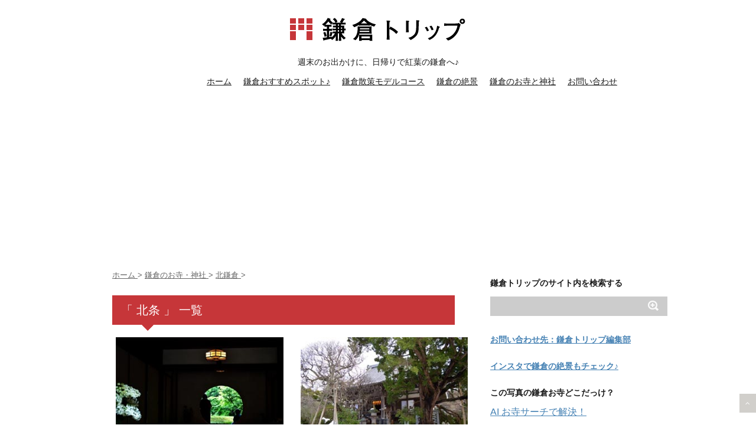

--- FILE ---
content_type: text/html; charset=UTF-8
request_url: https://kamakuratrip.com/tag/%E5%8C%97%E6%9D%A1/
body_size: 39113
content:
<!DOCTYPE html>
<!--[if lt IE 7]> <html class="ie6" lang="ja"> <![endif]-->
<!--[if IE 7]> <html class="i7" lang="ja"> <![endif]-->
<!--[if IE 8]> <html class="ie" lang="ja"> <![endif]-->
<!--[if gt IE 8]><!--> <html lang="ja"> <!--<![endif]-->
<head>
<meta charset="UTF-8" />
<meta name="viewport" content="width=device-width,initial-scale=1.0,user-scalable=no">
<meta name="format-detection" content="telephone=no" />
<!--
<meta name="robots" content="noindex,follow">
-->

<link rel="stylesheet" href="https://kamakuratrip.com/wp/wp-content/themes/stinger5ver20141123/css/normalize.css">
<link rel="stylesheet" href="https://kamakuratrip.com/wp/wp-content/themes/stinger5ver20141123/style.css" type="text/css" media="screen" />
<link rel="alternate" type="application/rss+xml" title="鎌倉トリップ |  日帰りで紅葉の鎌倉へ。 RSS Feed" href="https://kamakuratrip.com/feed/" />
<link rel="pingback" href="https://kamakuratrip.com/wp/xmlrpc.php" />
<!--<link rel="shortcut icon" href="https://kamakuratrip.com/wp/wp-content/themes/stinger5ver20141123/images/logo.ico" />-->
<link rel="shortcut icon" href="/img/kama.ico" />

<link href="//netdna.bootstrapcdn.com/font-awesome/4.0.3/css/font-awesome.css" rel="stylesheet">
<!--[if lt IE 9]>
<script src="http://css3-mediaqueries-js.googlecode.com/svn/trunk/css3-mediaqueries.js"></script>
<script src="https://kamakuratrip.com/wp/wp-content/themes/stinger5ver20141123/js/html5shiv.js"></script>
<![endif]-->

		<!-- All in One SEO 4.0.18 -->
		<title>北条 | 鎌倉トリップ | 日帰りで紅葉の鎌倉へ。</title>
		<link rel="canonical" href="https://kamakuratrip.com/tag/%E5%8C%97%E6%9D%A1/" />
		<meta name="google" content="nositelinkssearchbox" />
		<script type="application/ld+json" class="aioseo-schema">
			{"@context":"https:\/\/schema.org","@graph":[{"@type":"WebSite","@id":"https:\/\/kamakuratrip.com\/#website","url":"https:\/\/kamakuratrip.com\/","name":"\u938c\u5009\u30c8\u30ea\u30c3\u30d7 |  \u65e5\u5e30\u308a\u3067\u7d05\u8449\u306e\u938c\u5009\u3078\u3002","description":"\u9031\u672b\u306e\u304a\u51fa\u304b\u3051\u306b\u3001\u65e5\u5e30\u308a\u3067\u7d05\u8449\u306e\u938c\u5009\u3078\u266a","publisher":{"@id":"https:\/\/kamakuratrip.com\/#organization"}},{"@type":"Organization","@id":"https:\/\/kamakuratrip.com\/#organization","name":"\u938c\u5009\u30c8\u30ea\u30c3\u30d7 |  \u65e5\u5e30\u308a\u3067\u7d05\u8449\u306e\u938c\u5009\u3078\u3002","url":"https:\/\/kamakuratrip.com\/"},{"@type":"BreadcrumbList","@id":"https:\/\/kamakuratrip.com\/tag\/%E5%8C%97%E6%9D%A1\/#breadcrumblist","itemListElement":[{"@type":"ListItem","@id":"https:\/\/kamakuratrip.com\/#listItem","position":"1","item":{"@id":"https:\/\/kamakuratrip.com\/#item","name":"\u30db\u30fc\u30e0","description":"\u938c\u5009\u30c8\u30ea\u30c3\u30d7\u306f\u3001\u300c\u53b3\u9078\u3055\u308c\u305f\u938c\u5009\u306e\u30aa\u30b9\u30b9\u30e1\u89b3\u5149\u60c5\u5831\u300d\u304c\u63b2\u8f09\u3055\u308c\u3066\u3044\u308b\u938c\u5009\u306e\u30ad\u30e5\u30ec\u30fc\u30b7\u30e7\u30f3\u30b5\u30a4\u30c8\u3067\u3059\u266a \u938c\u5009\u306e\u7d76\u666f\u30fb\u304a\u5bfa\u30fb\u795e\u793e\u30fb\u30cf\u30a4\u30ad\u30f3\u30b0\u30fb\u3042\u3058\u3055\u3044\u30fb\u7d05\u8449\u30fb\u3054\u5229\u76ca\u30fb\u5b50\u5b9d\u30fb\u5b89\u7523\u30fb\u5546\u58f2\u7e41\u76db\u30fb\u764c\u5c01\u3058\u306a\u3069\u306e\u60c5\u5831\u304c\u76db\u308a\u3060\u304f\u3055\u3093\u3002\u938c\u5009\u30c8\u30ea\u30c3\u30d7\u306f\u938c\u5009\u89b3\u5149\u306e\u304a\u4f9b\u306b\u30d4\u30c3\u30bf\u30ea\u3067\u3059\u3002\u65e5\u5e38\u3092\u5fd8\u308c\u3066\u9031\u672b\u306f\u305c\u3072\u938c\u5009\u6563\u7b56\u3092\u304a\u697d\u3057\u307f\u304f\u3060\u3055\u3044\u266a","url":"https:\/\/kamakuratrip.com\/"},"nextItem":"https:\/\/kamakuratrip.com\/tag\/%e5%8c%97%e6%9d%a1\/#listItem"},{"@type":"ListItem","@id":"https:\/\/kamakuratrip.com\/tag\/%e5%8c%97%e6%9d%a1\/#listItem","position":"2","item":{"@id":"https:\/\/kamakuratrip.com\/tag\/%e5%8c%97%e6%9d%a1\/#item","name":"\u5317\u6761","url":"https:\/\/kamakuratrip.com\/tag\/%e5%8c%97%e6%9d%a1\/"},"previousItem":"https:\/\/kamakuratrip.com\/#listItem"}]},{"@type":"CollectionPage","@id":"https:\/\/kamakuratrip.com\/tag\/%E5%8C%97%E6%9D%A1\/#collectionpage","url":"https:\/\/kamakuratrip.com\/tag\/%E5%8C%97%E6%9D%A1\/","name":"\u5317\u6761 | \u938c\u5009\u30c8\u30ea\u30c3\u30d7 | \u65e5\u5e30\u308a\u3067\u7d05\u8449\u306e\u938c\u5009\u3078\u3002","inLanguage":"ja","isPartOf":{"@id":"https:\/\/kamakuratrip.com\/#website"},"breadcrumb":{"@id":"https:\/\/kamakuratrip.com\/tag\/%E5%8C%97%E6%9D%A1\/#breadcrumblist"}}]}
		</script>
		<!-- All in One SEO -->

<link rel='dns-prefetch' href='//ajax.googleapis.com' />
<link rel='dns-prefetch' href='//s.w.org' />
		<script type="text/javascript">
			window._wpemojiSettings = {"baseUrl":"https:\/\/s.w.org\/images\/core\/emoji\/13.0.1\/72x72\/","ext":".png","svgUrl":"https:\/\/s.w.org\/images\/core\/emoji\/13.0.1\/svg\/","svgExt":".svg","source":{"concatemoji":"https:\/\/kamakuratrip.com\/wp\/wp-includes\/js\/wp-emoji-release.min.js?ver=5.6.16"}};
			!function(e,a,t){var n,r,o,i=a.createElement("canvas"),p=i.getContext&&i.getContext("2d");function s(e,t){var a=String.fromCharCode;p.clearRect(0,0,i.width,i.height),p.fillText(a.apply(this,e),0,0);e=i.toDataURL();return p.clearRect(0,0,i.width,i.height),p.fillText(a.apply(this,t),0,0),e===i.toDataURL()}function c(e){var t=a.createElement("script");t.src=e,t.defer=t.type="text/javascript",a.getElementsByTagName("head")[0].appendChild(t)}for(o=Array("flag","emoji"),t.supports={everything:!0,everythingExceptFlag:!0},r=0;r<o.length;r++)t.supports[o[r]]=function(e){if(!p||!p.fillText)return!1;switch(p.textBaseline="top",p.font="600 32px Arial",e){case"flag":return s([127987,65039,8205,9895,65039],[127987,65039,8203,9895,65039])?!1:!s([55356,56826,55356,56819],[55356,56826,8203,55356,56819])&&!s([55356,57332,56128,56423,56128,56418,56128,56421,56128,56430,56128,56423,56128,56447],[55356,57332,8203,56128,56423,8203,56128,56418,8203,56128,56421,8203,56128,56430,8203,56128,56423,8203,56128,56447]);case"emoji":return!s([55357,56424,8205,55356,57212],[55357,56424,8203,55356,57212])}return!1}(o[r]),t.supports.everything=t.supports.everything&&t.supports[o[r]],"flag"!==o[r]&&(t.supports.everythingExceptFlag=t.supports.everythingExceptFlag&&t.supports[o[r]]);t.supports.everythingExceptFlag=t.supports.everythingExceptFlag&&!t.supports.flag,t.DOMReady=!1,t.readyCallback=function(){t.DOMReady=!0},t.supports.everything||(n=function(){t.readyCallback()},a.addEventListener?(a.addEventListener("DOMContentLoaded",n,!1),e.addEventListener("load",n,!1)):(e.attachEvent("onload",n),a.attachEvent("onreadystatechange",function(){"complete"===a.readyState&&t.readyCallback()})),(n=t.source||{}).concatemoji?c(n.concatemoji):n.wpemoji&&n.twemoji&&(c(n.twemoji),c(n.wpemoji)))}(window,document,window._wpemojiSettings);
		</script>
		<style type="text/css">
img.wp-smiley,
img.emoji {
	display: inline !important;
	border: none !important;
	box-shadow: none !important;
	height: 1em !important;
	width: 1em !important;
	margin: 0 .07em !important;
	vertical-align: -0.1em !important;
	background: none !important;
	padding: 0 !important;
}
</style>
	<link rel='stylesheet' id='wp-block-library-css'  href='https://kamakuratrip.com/wp/wp-includes/css/dist/block-library/style.min.css?ver=5.6.16' type='text/css' media='all' />
<script type='text/javascript' src='http://ajax.googleapis.com/ajax/libs/jquery/1.11.1/jquery.min.js?ver=5.6.16' id='jquery-js'></script>
<link rel="https://api.w.org/" href="https://kamakuratrip.com/wp-json/" /><link rel="alternate" type="application/json" href="https://kamakuratrip.com/wp-json/wp/v2/tags/64" /><style type="text/css">
/*グループ1
------------------------------------------------------------*/
/*ブログタイトル*/
header .sitename a {
 color: #1a1a1a;
}
/* メニュー */
nav li a {
 color: #1a1a1a;
}
/*キャプション */

header h1 {
 color: #1a1a1a;
}
header .descr {
 color: #1a1a1a;
}
/* アコーディオン */
#s-navi dt.trigger .op {
	color: #1a1a1a;
}
.acordion_tree li a {
	color: #1a1a1a;
}
/* サイド見出し */
aside h4 {
 color: #1a1a1a;
}
/* フッター文字 */
#footer,#footer .copy {
color: #1a1a1a;
}
/*グループ2
------------------------------------------------------------*/
/* 中見出し */
h2 {
 background: #c63639;
 color: #ffffff;
}
h2:after {
 border-top: 10px solid #c63639;
}
h2:before {
 border-top: 10px solid #c63639;
}
/*小見出し*/
.post h3 {
 border-bottom: 0px #c63639 dotted;
}
/* 記事タイトル下の線 */
.blogbox {
 border-top-color: #c63639;
 border-bottom-color: #c63639;
}
/* コメントボタン色 */
#comments input[type="submit"] {
background-color: #c63639;
}
#comments input[type="submit"] {
color: #ffffff;
}
/*グループ3
------------------------------------------------------------*/
/* 記事タイトル下 */
.blogbox {
 background: #f3f3f3;
}
/*h4*/
.post h4{
background-color:#f3f3f3;
}
/* コメント */
#comments {
 background: #f3f3f3;
}
/* カレンダー曜日背景 */
#wp-calendar thead tr th {
 background: #f3f3f3;
}
/*グループ4
------------------------------------------------------------*/
/* RSSボタン */
.rssbox a {
	background-color: #f3f3f3;
}
/*グループ5
------------------------------------------------------------*/
/* 検索フォーム */
#s {
 background: #cccccc;
}
#searchsubmit{
 background: #cccccc;
}

</style>
<style type="text/css" id="custom-background-css">
body.custom-background { background-color: #ffffff; }
</style>
	
<!-- Google Tag Manager -->
<script>(function(w,d,s,l,i){w[l]=w[l]||[];w[l].push({'gtm.start':
new Date().getTime(),event:'gtm.js'});var f=d.getElementsByTagName(s)[0],
j=d.createElement(s),dl=l!='dataLayer'?'&l='+l:'';j.async=true;j.src=
'https://www.googletagmanager.com/gtm.js?id='+i+dl;f.parentNode.insertBefore(j,f);
})(window,document,'script','dataLayer','GTM-5997JN');</script>
<!-- End Google Tag Manager -->
	
</head>
<body class="archive tag tag-64 custom-background">

<!-- Google Tag Manager (noscript) -->
<noscript><iframe src="https://www.googletagmanager.com/ns.html?id=GTM-5997JN"
height="0" width="0" style="display:none;visibility:hidden"></iframe></noscript>
<!-- End Google Tag Manager (noscript) -->
	
<!-- アコーディオン -->
<nav id="s-navi" class="pcnone">
  <dl class="acordion">
    <dt class="trigger">
      <p><span class="op"><i class="fa fa-bars"></i>&nbsp; MENU</span></p>
    </dt>
    <dd class="acordion_tree">
      <ul>
        <div class="menu-%e3%83%90%e3%83%bc-container"><ul id="menu-%e3%83%90%e3%83%bc" class="menu"><li id="menu-item-15" class="menu-item menu-item-type-custom menu-item-object-custom menu-item-home menu-item-15"><a href="https://kamakuratrip.com/">ホーム</a></li>
<li id="menu-item-1437" class="menu-item menu-item-type-taxonomy menu-item-object-category menu-item-1437"><a href="https://kamakuratrip.com/category/recommend/">鎌倉おすすめスポット♪</a></li>
<li id="menu-item-837" class="menu-item menu-item-type-taxonomy menu-item-object-category menu-item-837"><a href="https://kamakuratrip.com/category/trip/">鎌倉散策モデルコース</a></li>
<li id="menu-item-3175" class="menu-item menu-item-type-custom menu-item-object-custom menu-item-3175"><a href="https://kamakuratrip.com/tag/%E7%B5%B6%E6%99%AF/">鎌倉の絶景</a></li>
<li id="menu-item-17" class="menu-item menu-item-type-taxonomy menu-item-object-category menu-item-17"><a href="https://kamakuratrip.com/category/temples_shrines/">鎌倉のお寺と神社</a></li>
<li id="menu-item-432" class="menu-item menu-item-type-post_type menu-item-object-page menu-item-432"><a href="https://kamakuratrip.com/contactus/">お問い合わせ</a></li>
</ul></div>      </ul>
      <div class="clear"></div>
    </dd>
  </dl>
</nav>
<!-- /アコーディオン -->
<div id="wrapper">
<header> 
  <!-- ロゴ又はブログ名 -->
  <p class="sitename"><a href="https://kamakuratrip.com/">
        <img alt="鎌倉トリップ |  日帰りで紅葉の鎌倉へ。" src="https://kamakuratrip.com/wp/wp-content/uploads/2019/10/logo_s1.png" />
        </a></p>
  <!-- キャプション -->
    <p class="descr">
    週末のお出かけに、日帰りで紅葉の鎌倉へ♪  </p>
    
  <!--
カスタムヘッダー画像
-->
  <div id="gazou">
      </div>
  <!-- /gazou --> 
  <!--
メニュー
-->
  <nav class="smanone clearfix">
    <div class="menu-%e3%83%90%e3%83%bc-container"><ul id="menu-%e3%83%90%e3%83%bc-1" class="menu"><li class="menu-item menu-item-type-custom menu-item-object-custom menu-item-home menu-item-15"><a href="https://kamakuratrip.com/">ホーム</a></li>
<li class="menu-item menu-item-type-taxonomy menu-item-object-category menu-item-1437"><a href="https://kamakuratrip.com/category/recommend/">鎌倉おすすめスポット♪</a></li>
<li class="menu-item menu-item-type-taxonomy menu-item-object-category menu-item-837"><a href="https://kamakuratrip.com/category/trip/">鎌倉散策モデルコース</a></li>
<li class="menu-item menu-item-type-custom menu-item-object-custom menu-item-3175"><a href="https://kamakuratrip.com/tag/%E7%B5%B6%E6%99%AF/">鎌倉の絶景</a></li>
<li class="menu-item menu-item-type-taxonomy menu-item-object-category menu-item-17"><a href="https://kamakuratrip.com/category/temples_shrines/">鎌倉のお寺と神社</a></li>
<li class="menu-item menu-item-type-post_type menu-item-object-page menu-item-432"><a href="https://kamakuratrip.com/contactus/">お問い合わせ</a></li>
</ul></div>  </nav>
</header>
<div id="content" class="clearfix">
  <div id="contentInner">
    <main>
      <article>
    <div id="breadcrumb">
      <div itemscope itemtype="http://data-vocabulary.org/Breadcrumb"> <a href="https://kamakuratrip.com" itemprop="url"> <span itemprop="title">ホーム</span> </a> &gt; </div>
                                                <div itemscope itemtype="http://data-vocabulary.org/Breadcrumb"> <a href="https://kamakuratrip.com/category/temples_shrines/" itemprop="url"> <span itemprop="title">鎌倉のお寺・神社</span> </a> &gt; </div>
            <div itemscope itemtype="http://data-vocabulary.org/Breadcrumb"> <a href="https://kamakuratrip.com/category/temples_shrines/kitakamakura/" itemprop="url"> <span itemprop="title">北鎌倉</span> </a> &gt; </div>
          </div>
    <!--/kuzu-->
        <section> 
          <!--ループ開始-->
          <h2>「
                        北条                        」 一覧 </h2>
          <div id="topnews">
    <dl class="clearfix">
    <dt> <a href="https://kamakuratrip.com/meigetsuin/" >
            <img width="300" height="199" src="https://kamakuratrip.com/wp/wp-content/uploads/2014/09/meigetu.jpg" class="attachment-thumb2column size-thumb2column wp-post-image" alt="北鎌倉あじさい寺。明月院" loading="lazy" />            </a> </dt>
    <dd>
      <h3><a href="https://kamakuratrip.com/meigetsuin/">
        明月院。北鎌倉の超定番あじさい寺        </a></h3>
    </dd>
  </dl>
    <dl class="clearfix">
    <dt> <a href="https://kamakuratrip.com/hokaiji/" >
            <img width="300" height="199" src="https://kamakuratrip.com/wp/wp-content/uploads/2014/02/hokaiji.jpg" class="attachment-thumb2column size-thumb2column wp-post-image" alt="宝戒寺（はぎの寺）" loading="lazy" />            </a> </dt>
    <dd>
      <h3><a href="https://kamakuratrip.com/hokaiji/">
        宝戒寺。鎌倉の歴史が刻まれたはぎの寺        </a></h3>
    </dd>
  </dl>
  </div>
        </section>
        <!--/stinger--> 
        <!--ページナビ-->
              </article>
    </main>
  </div>
  <!-- /#contentInner -->
  <aside>

  <!-- RSSボタンです -->
<!--  
<div class="rssbox"> <a href="https://kamakuratrip.com/?feed=rss2"><i class="fa fa-rss-square"></i>&nbsp;購読する</a> </div>
-->
  <!-- RSSボタンここまで -->

  <!-- ADブラパネです -->
  <!-- ADブラパネここまで -->


<h4 class="menu_underh2">鎌倉トリップのサイト内を検索する</h4>
  <div id="search">
  <form method="get" id="searchform" action="https://kamakuratrip.com/">
    <label class="hidden" for="s">
          </label>
    <input type="text" value=""  name="s" id="s" />
    <input type="image" src="https://kamakuratrip.com/wp/wp-content/themes/stinger5ver20141123/images/search.png" alt="検索" id="searchsubmit"  value="Search" />
  </form>
</div>
<!-- /stinger --> 

  <!-- News -->
  <h4 class="menu_underh2"><a href="/contactus/">お問い合わせ先：鎌倉トリップ編集部</a></h4>
  <!-- /News -->

  <!-- News -->
  <h4 class="menu_underh2"><a href="https://www.instagram.com/kamakura.trip/">インスタで鎌倉の絶景もチェック♪</a></h4>
  <!-- /News -->

  <!-- 最近のエントリ
  <h4 class="menu_underh2">鎌倉トリップ人気の記事</h4>
  <div id="kanren">
        <dl class="clearfix">
    <dt> <a href="https://kamakuratrip.com/newyear/">
            <img width="150" height="150" src="https://kamakuratrip.com/wp/wp-content/uploads/2019/12/hachimangu_hatsumoude_02_thumb-150x150.jpg" class="attachment-thumb150 size-thumb150 wp-post-image" alt="鎌倉 初詣" loading="lazy" srcset="https://kamakuratrip.com/wp/wp-content/uploads/2019/12/hachimangu_hatsumoude_02_thumb-150x150.jpg 150w, https://kamakuratrip.com/wp/wp-content/uploads/2019/12/hachimangu_hatsumoude_02_thumb-100x100.jpg 100w" sizes="(max-width: 150px) 100vw, 150px" />            </a> </dt>
    <dd>
      <h5><a href="https://kamakuratrip.com/newyear/" >
        【初詣】お正月に行きたい鎌倉の初詣ベスト5【2026年版】        </a></h5>
      <div class="smanone">
        <p>オススメ度： お正月は鎌倉で初詣（はつもうで）♪ せっかくお正月に鎌倉に足をのば &#8230; </p>
      </div>
    </dd>
  </dl>
    <dl class="clearfix">
    <dt> <a href="https://kamakuratrip.com/newyear_anaba/">
            <img width="150" height="150" src="https://kamakuratrip.com/wp/wp-content/uploads/2018/12/anaba_thumb-150x150.jpg" class="attachment-thumb150 size-thumb150 wp-post-image" alt="穴場 鎌倉 初詣" loading="lazy" srcset="https://kamakuratrip.com/wp/wp-content/uploads/2018/12/anaba_thumb-150x150.jpg 150w, https://kamakuratrip.com/wp/wp-content/uploads/2018/12/anaba_thumb-100x100.jpg 100w" sizes="(max-width: 150px) 100vw, 150px" />            </a> </dt>
    <dd>
      <h5><a href="https://kamakuratrip.com/newyear_anaba/" >
        【初詣穴場】お正月の鎌倉、穴場の初詣ベスト5【2026年版】        </a></h5>
      <div class="smanone">
        <p>オススメ度： 鎌倉の混雑を避けてお正月は穴場で初詣♪ 関東有数の初詣スポットの鎌 &#8230; </p>
      </div>
    </dd>
  </dl>
    <dl class="clearfix">
    <dt> <a href="https://kamakuratrip.com/hachimangu_hatsumoude/">
            <img width="150" height="150" src="https://kamakuratrip.com/wp/wp-content/uploads/2017/01/hachimangu_thumb-150x150.jpg" class="attachment-thumb150 size-thumb150 wp-post-image" alt="鶴岡八幡宮 初詣 舞殿" loading="lazy" srcset="https://kamakuratrip.com/wp/wp-content/uploads/2017/01/hachimangu_thumb-150x150.jpg 150w, https://kamakuratrip.com/wp/wp-content/uploads/2017/01/hachimangu_thumb-100x100.jpg 100w" sizes="(max-width: 150px) 100vw, 150px" />            </a> </dt>
    <dd>
      <h5><a href="https://kamakuratrip.com/hachimangu_hatsumoude/" >
        【初詣】鎌倉の初詣といえば。鶴岡八幡宮        </a></h5>
      <div class="smanone">
        <p>オススメ度： 鎌倉の初詣といえば。鶴岡八幡宮 関東有数の初詣スポット、鶴岡八幡宮 &#8230; </p>
      </div>
    </dd>
  </dl>
    <dl class="clearfix">
    <dt> <a href="https://kamakuratrip.com/autumn_leaves/">
            <img width="150" height="150" src="https://kamakuratrip.com/wp/wp-content/uploads/2020/08/2020_fall-150x150.jpg" class="attachment-thumb150 size-thumb150 wp-post-image" alt="鎌倉の紅葉の名所" loading="lazy" srcset="https://kamakuratrip.com/wp/wp-content/uploads/2020/08/2020_fall-150x150.jpg 150w, https://kamakuratrip.com/wp/wp-content/uploads/2020/08/2020_fall-100x100.jpg 100w" sizes="(max-width: 150px) 100vw, 150px" />            </a> </dt>
    <dd>
      <h5><a href="https://kamakuratrip.com/autumn_leaves/" >
        【紅葉2025年】鎌倉の紅葉の名所ベスト15・見頃やライトアップ情報など        </a></h5>
      <div class="smanone">
        <p>オススメ度： 2025年、もうすぐ紅葉のシーズン。鎌倉の秋といえばなんといっても &#8230; </p>
      </div>
    </dd>
  </dl>
    <dl class="clearfix">
    <dt> <a href="https://kamakuratrip.com/hasedera_autumn/">
            <img width="150" height="150" src="https://kamakuratrip.com/wp/wp-content/uploads/2016/11/hasedera_autumn_thumb-150x150.jpg" class="attachment-thumb150 size-thumb150 wp-post-image" alt="鎌倉 長谷寺ライトアップ" loading="lazy" srcset="https://kamakuratrip.com/wp/wp-content/uploads/2016/11/hasedera_autumn_thumb-150x150.jpg 150w, https://kamakuratrip.com/wp/wp-content/uploads/2016/11/hasedera_autumn_thumb-100x100.jpg 100w" sizes="(max-width: 150px) 100vw, 150px" />            </a> </dt>
    <dd>
      <h5><a href="https://kamakuratrip.com/hasedera_autumn/" >
        長谷寺の紅葉。魅惑の紅葉ライトアップ♪        </a></h5>
      <div class="smanone">
        <p>オススメ度： 絶景、紅葉ライトアップ。長谷寺。 今年も紅葉の季節真っ盛り。鎌倉で &#8230; </p>
      </div>
    </dd>
  </dl>
      </div>
  -->


  <div id="mybox">
    <ul><li><h4 class="menu_underh2">この写真の鎌倉お寺どこだっけ？</h4><div class="textwidget custom-html-widget"><a href="/ai/">AI お寺サーチで解決！</a></div></li></ul><ul><li><h4 class="menu_underh2">どんな鎌倉がお好き？</h4><div class="tagcloud"><a href="https://kamakuratrip.com/tag/%e3%81%82%e3%81%98%e3%81%95%e3%81%84/" class="tag-cloud-link tag-link-179 tag-link-position-1" style="font-size: 17.333333333333pt;" aria-label="あじさい (14個の項目)">あじさい</a>
<a href="https://kamakuratrip.com/tag/%e3%81%94%e5%88%a9%e7%9b%8a/" class="tag-cloud-link tag-link-34 tag-link-position-2" style="font-size: 15.466666666667pt;" aria-label="ご利益 (10個の項目)">ご利益</a>
<a href="https://kamakuratrip.com/tag/%e3%81%a4%e3%81%a4%e3%81%98/" class="tag-cloud-link tag-link-125 tag-link-position-3" style="font-size: 10.933333333333pt;" aria-label="つつじ (4個の項目)">つつじ</a>
<a href="https://kamakuratrip.com/tag/%e3%82%ab%e3%83%95%e3%82%a7/" class="tag-cloud-link tag-link-49 tag-link-position-4" style="font-size: 14.266666666667pt;" aria-label="カフェ (8個の項目)">カフェ</a>
<a href="https://kamakuratrip.com/tag/%e3%82%b0%e3%83%ab%e3%83%a1/" class="tag-cloud-link tag-link-91 tag-link-position-5" style="font-size: 16pt;" aria-label="グルメ (11個の項目)">グルメ</a>
<a href="https://kamakuratrip.com/tag/%e3%82%b5%e3%83%ab%e3%82%b9%e3%83%99%e3%83%aa/" class="tag-cloud-link tag-link-104 tag-link-position-6" style="font-size: 10.933333333333pt;" aria-label="サルスベリ (4個の項目)">サルスベリ</a>
<a href="https://kamakuratrip.com/tag/%e3%82%b7%e3%83%b3%e3%83%9c%e3%83%ab/" class="tag-cloud-link tag-link-38 tag-link-position-7" style="font-size: 8pt;" aria-label="シンボル (2個の項目)">シンボル</a>
<a href="https://kamakuratrip.com/tag/%e3%83%84%e3%83%84%e3%82%b8/" class="tag-cloud-link tag-link-94 tag-link-position-8" style="font-size: 10.933333333333pt;" aria-label="ツツジ (4個の項目)">ツツジ</a>
<a href="https://kamakuratrip.com/tag/%e3%83%8f%e3%82%a4%e3%82%ad%e3%83%b3%e3%82%b0/" class="tag-cloud-link tag-link-43 tag-link-position-9" style="font-size: 22pt;" aria-label="ハイキング (33個の項目)">ハイキング</a>
<a href="https://kamakuratrip.com/tag/%e3%83%91%e3%83%af%e3%83%bc%e3%82%b9%e3%83%9d%e3%83%83%e3%83%88/" class="tag-cloud-link tag-link-44 tag-link-position-10" style="font-size: 12.933333333333pt;" aria-label="パワースポット (6個の項目)">パワースポット</a>
<a href="https://kamakuratrip.com/tag/%e4%b8%83%e7%a6%8f%e7%a5%9e/" class="tag-cloud-link tag-link-36 tag-link-position-11" style="font-size: 8pt;" aria-label="七福神 (2個の項目)">七福神</a>
<a href="https://kamakuratrip.com/tag/%e4%bb%8f%e5%83%8f/" class="tag-cloud-link tag-link-99 tag-link-position-12" style="font-size: 9.6pt;" aria-label="仏像 (3個の項目)">仏像</a>
<a href="https://kamakuratrip.com/tag/%e5%86%86%e8%a6%9a%e5%af%ba/" class="tag-cloud-link tag-link-180 tag-link-position-13" style="font-size: 14.933333333333pt;" aria-label="円覚寺 (9個の項目)">円覚寺</a>
<a href="https://kamakuratrip.com/tag/%e5%86%99%e7%b5%8c/" class="tag-cloud-link tag-link-32 tag-link-position-14" style="font-size: 8pt;" aria-label="写経 (2個の項目)">写経</a>
<a href="https://kamakuratrip.com/tag/%e5%88%87%e9%80%9a%e3%81%97/" class="tag-cloud-link tag-link-75 tag-link-position-15" style="font-size: 14.266666666667pt;" aria-label="切通し (8個の項目)">切通し</a>
<a href="https://kamakuratrip.com/tag/%e5%88%9d%e5%bf%83%e8%80%85%e5%90%91%e3%81%91/" class="tag-cloud-link tag-link-96 tag-link-position-16" style="font-size: 10.933333333333pt;" aria-label="初心者向け (4個の項目)">初心者向け</a>
<a href="https://kamakuratrip.com/tag/%e5%88%9d%e8%a9%a3/" class="tag-cloud-link tag-link-54 tag-link-position-17" style="font-size: 12.933333333333pt;" aria-label="初詣 (6個の項目)">初詣</a>
<a href="https://kamakuratrip.com/tag/%e5%8c%97%e6%9d%a1%e6%99%82%e9%a0%bc/" class="tag-cloud-link tag-link-68 tag-link-position-18" style="font-size: 9.6pt;" aria-label="北条時頼 (3個の項目)">北条時頼</a>
<a href="https://kamakuratrip.com/tag/%e5%8c%97%e9%8e%8c%e5%80%89/" class="tag-cloud-link tag-link-31 tag-link-position-19" style="font-size: 15.466666666667pt;" aria-label="北鎌倉 (10個の項目)">北鎌倉</a>
<a href="https://kamakuratrip.com/tag/%e5%8f%a4%e9%81%93/" class="tag-cloud-link tag-link-115 tag-link-position-20" style="font-size: 10.933333333333pt;" aria-label="古道 (4個の項目)">古道</a>
<a href="https://kamakuratrip.com/tag/%e5%a4%a7%e4%bb%8f/" class="tag-cloud-link tag-link-37 tag-link-position-21" style="font-size: 10.933333333333pt;" aria-label="大仏 (4個の項目)">大仏</a>
<a href="https://kamakuratrip.com/tag/%e5%ad%90%e5%ae%9d/" class="tag-cloud-link tag-link-28 tag-link-position-22" style="font-size: 10.933333333333pt;" aria-label="子宝 (4個の項目)">子宝</a>
<a href="https://kamakuratrip.com/tag/%e5%b9%95%e5%ba%9c/" class="tag-cloud-link tag-link-58 tag-link-position-23" style="font-size: 10.933333333333pt;" aria-label="幕府 (4個の項目)">幕府</a>
<a href="https://kamakuratrip.com/tag/%e5%bb%ba%e9%95%b7%e5%af%ba/" class="tag-cloud-link tag-link-147 tag-link-position-24" style="font-size: 12pt;" aria-label="建長寺 (5個の項目)">建長寺</a>
<a href="https://kamakuratrip.com/tag/%e6%81%8b%e6%84%9b/" class="tag-cloud-link tag-link-48 tag-link-position-25" style="font-size: 10.933333333333pt;" aria-label="恋愛 (4個の項目)">恋愛</a>
<a href="https://kamakuratrip.com/tag/%e6%8a%b9%e8%8c%b6/" class="tag-cloud-link tag-link-161 tag-link-position-26" style="font-size: 10.933333333333pt;" aria-label="抹茶 (4個の項目)">抹茶</a>
<a href="https://kamakuratrip.com/tag/%e6%97%a5%e8%93%ae/" class="tag-cloud-link tag-link-70 tag-link-position-27" style="font-size: 12pt;" aria-label="日蓮 (5個の項目)">日蓮</a>
<a href="https://kamakuratrip.com/tag/%e6%9c%9d%e3%81%94%e3%81%af%e3%82%93/" class="tag-cloud-link tag-link-172 tag-link-position-28" style="font-size: 12pt;" aria-label="朝ごはん (5個の項目)">朝ごはん</a>
<a href="https://kamakuratrip.com/tag/%e6%a1%9c/" class="tag-cloud-link tag-link-177 tag-link-position-29" style="font-size: 18.666666666667pt;" aria-label="桜 (18個の項目)">桜</a>
<a href="https://kamakuratrip.com/tag/%e6%a2%85/" class="tag-cloud-link tag-link-33 tag-link-position-30" style="font-size: 12.933333333333pt;" aria-label="梅 (6個の項目)">梅</a>
<a href="https://kamakuratrip.com/tag/%e6%a5%b5%e6%a5%bd%e5%af%ba/" class="tag-cloud-link tag-link-92 tag-link-position-31" style="font-size: 9.6pt;" aria-label="極楽寺 (3個の項目)">極楽寺</a>
<a href="https://kamakuratrip.com/tag/%e6%ad%a3%e6%9c%88/" class="tag-cloud-link tag-link-55 tag-link-position-32" style="font-size: 9.6pt;" aria-label="正月 (3個の項目)">正月</a>
<a href="https://kamakuratrip.com/tag/%e6%b1%9f%e3%83%8e%e9%9b%bb/" class="tag-cloud-link tag-link-51 tag-link-position-33" style="font-size: 12pt;" aria-label="江ノ電 (5個の項目)">江ノ電</a>
<a href="https://kamakuratrip.com/tag/%e6%ba%90%e6%b0%8f/" class="tag-cloud-link tag-link-61 tag-link-position-34" style="font-size: 8pt;" aria-label="源氏 (2個の項目)">源氏</a>
<a href="https://kamakuratrip.com/tag/%e7%a6%85%e5%af%ba/" class="tag-cloud-link tag-link-29 tag-link-position-35" style="font-size: 10.933333333333pt;" aria-label="禅寺 (4個の項目)">禅寺</a>
<a href="https://kamakuratrip.com/tag/%e7%ab%b9%e6%9e%97/" class="tag-cloud-link tag-link-53 tag-link-position-36" style="font-size: 9.6pt;" aria-label="竹林 (3個の項目)">竹林</a>
<a href="https://kamakuratrip.com/tag/%e7%b5%b6%e6%99%af/" class="tag-cloud-link tag-link-69 tag-link-position-37" style="font-size: 21.466666666667pt;" aria-label="絶景 (30個の項目)">絶景</a>
<a href="https://kamakuratrip.com/tag/%e8%8a%b1/" class="tag-cloud-link tag-link-30 tag-link-position-38" style="font-size: 8pt;" aria-label="花 (2個の項目)">花</a>
<a href="https://kamakuratrip.com/tag/%e8%97%a4/" class="tag-cloud-link tag-link-129 tag-link-position-39" style="font-size: 13.6pt;" aria-label="藤 (7個の項目)">藤</a>
<a href="https://kamakuratrip.com/tag/%e8%b6%b3%e5%88%a9%e5%b0%8a%e6%b0%8f/" class="tag-cloud-link tag-link-57 tag-link-position-40" style="font-size: 10.933333333333pt;" aria-label="足利尊氏 (4個の項目)">足利尊氏</a>
<a href="https://kamakuratrip.com/tag/%e7%b4%85%e8%91%89/" class="tag-cloud-link tag-link-178 tag-link-position-41" style="font-size: 19.2pt;" aria-label="鎌倉の紅葉 (20個の項目)">鎌倉の紅葉</a>
<a href="https://kamakuratrip.com/tag/%e9%8e%8c%e5%80%89%e6%ae%bf%e3%81%ae13%e4%ba%ba/" class="tag-cloud-link tag-link-239 tag-link-position-42" style="font-size: 9.6pt;" aria-label="鎌倉殿の13人 (3個の項目)">鎌倉殿の13人</a>
<a href="https://kamakuratrip.com/tag/%e9%95%b7%e8%b0%b7/" class="tag-cloud-link tag-link-71 tag-link-position-43" style="font-size: 9.6pt;" aria-label="長谷 (3個の項目)">長谷</a>
<a href="https://kamakuratrip.com/tag/%e9%95%b7%e8%b0%b7%e5%af%ba/" class="tag-cloud-link tag-link-148 tag-link-position-44" style="font-size: 9.6pt;" aria-label="長谷寺 (3個の項目)">長谷寺</a>
<a href="https://kamakuratrip.com/tag/%e9%b6%b4%e5%b2%a1%e5%85%ab%e5%b9%a1%e5%ae%ae/" class="tag-cloud-link tag-link-200 tag-link-position-45" style="font-size: 10.933333333333pt;" aria-label="鶴岡八幡宮 (4個の項目)">鶴岡八幡宮</a></div>
</li></ul><ul><li><h4 class="menu_underh2">鎌倉観光記事のカテゴリ</h4>
			<ul>
					<li class="cat-item cat-item-23"><a href="https://kamakuratrip.com/category/recommend/" title="鎌倉のおすすめスポット。">鎌倉のおすすめスポット</a> (66)
<ul class='children'>
	<li class="cat-item cat-item-26"><a href="https://kamakuratrip.com/category/recommend/biz/">仕事運アップ・商売繁盛</a> (3)
</li>
	<li class="cat-item cat-item-132"><a href="https://kamakuratrip.com/category/recommend/%e5%8e%84%e9%99%a4%e3%81%91%e3%83%bb%e5%8e%84%e7%a5%93%e3%81%84/">厄除け・厄祓い</a> (3)
</li>
	<li class="cat-item cat-item-157"><a href="https://kamakuratrip.com/category/recommend/%e5%90%88%e6%a0%bc%e7%a5%88%e9%a1%98%e3%83%bb%e5%ad%a6%e6%a5%ad%e6%88%90%e5%b0%b1/">合格祈願・学業成就</a> (2)
</li>
	<li class="cat-item cat-item-181"><a href="https://kamakuratrip.com/category/recommend/%e5%a0%b1%e5%9b%bd%e5%af%ba/">報国寺</a> (1)
</li>
	<li class="cat-item cat-item-117"><a href="https://kamakuratrip.com/category/recommend/%e5%ad%90%e5%ae%9d%e3%83%bb%e5%ae%89%e7%94%a3/">子宝・安産</a> (3)
</li>
	<li class="cat-item cat-item-81"><a href="https://kamakuratrip.com/category/recommend/%e6%81%8b%e6%84%9b%e9%81%8b%e3%82%a2%e3%83%83%e3%83%97-recommend/">恋愛運アップ</a> (2)
</li>
	<li class="cat-item cat-item-150"><a href="https://kamakuratrip.com/category/recommend/%e3%81%82%e3%81%98%e3%81%95%e3%81%84-recommend/">鎌倉のあじさい</a> (2)
</li>
	<li class="cat-item cat-item-175"><a href="https://kamakuratrip.com/category/recommend/%e3%81%8a%e5%af%ba%e3%83%bb%e7%a5%9e%e7%a4%be/">鎌倉のお寺・神社</a> (9)
	<ul class='children'>
	<li class="cat-item cat-item-145"><a href="https://kamakuratrip.com/category/recommend/%e3%81%8a%e5%af%ba%e3%83%bb%e7%a5%9e%e7%a4%be/%e5%86%86%e8%a6%9a%e5%af%ba/">円覚寺</a> (8)
</li>
	</ul>
</li>
	<li class="cat-item cat-item-41"><a href="https://kamakuratrip.com/category/recommend/%e7%b4%85%e8%91%89/">鎌倉の紅葉</a> (2)
</li>
	<li class="cat-item cat-item-158"><a href="https://kamakuratrip.com/category/recommend/%e9%8e%8c%e5%80%89%e3%81%ae%e7%b5%b6%e6%99%af/">鎌倉の絶景</a> (4)
</li>
</ul>
</li>
	<li class="cat-item cat-item-3"><a href="https://kamakuratrip.com/category/temples_shrines/">鎌倉のお寺・神社</a> (90)
<ul class='children'>
	<li class="cat-item cat-item-5"><a href="https://kamakuratrip.com/category/temples_shrines/kitakamakura/">北鎌倉</a> (20)
	<ul class='children'>
	<li class="cat-item cat-item-187"><a href="https://kamakuratrip.com/category/temples_shrines/kitakamakura/%e5%86%86%e8%a6%9a%e5%af%ba-kitakamakura/">円覚寺</a> (6)
</li>
	<li class="cat-item cat-item-193"><a href="https://kamakuratrip.com/category/temples_shrines/kitakamakura/%e5%bb%ba%e9%95%b7%e5%af%ba/">建長寺</a> (6)
</li>
	</ul>
</li>
	<li class="cat-item cat-item-15"><a href="https://kamakuratrip.com/category/temples_shrines/enoden/">江ノ電沿線</a> (15)
	<ul class='children'>
	<li class="cat-item cat-item-190"><a href="https://kamakuratrip.com/category/temples_shrines/enoden/%e9%95%b7%e8%b0%b7%e5%af%ba/">長谷寺</a> (9)
</li>
	</ul>
</li>
	<li class="cat-item cat-item-13"><a href="https://kamakuratrip.com/category/temples_shrines/kanawazakaido/">金沢街道</a> (12)
	<ul class='children'>
	<li class="cat-item cat-item-201"><a href="https://kamakuratrip.com/category/temples_shrines/kanawazakaido/%e9%8e%8c%e5%80%89%e5%ae%ae/">鎌倉宮</a> (1)
</li>
	</ul>
</li>
	<li class="cat-item cat-item-16"><a href="https://kamakuratrip.com/category/temples_shrines/station_east/">鎌倉駅東口</a> (7)
</li>
	<li class="cat-item cat-item-17"><a href="https://kamakuratrip.com/category/temples_shrines/station_west/">鎌倉駅西口周辺</a> (6)
</li>
	<li class="cat-item cat-item-11"><a href="https://kamakuratrip.com/category/temples_shrines/hase/">長谷</a> (4)
</li>
	<li class="cat-item cat-item-19"><a href="https://kamakuratrip.com/category/temples_shrines/omachizaimokuza/">大町・材木座</a> (15)
	<ul class='children'>
	<li class="cat-item cat-item-191"><a href="https://kamakuratrip.com/category/temples_shrines/omachizaimokuza/%e5%a6%99%e6%9c%ac%e5%af%ba/">妙本寺</a> (1)
</li>
	</ul>
</li>
	<li class="cat-item cat-item-198"><a href="https://kamakuratrip.com/category/temples_shrines/%e9%b6%b4%e5%b2%a1%e5%85%ab%e5%b9%a1%e5%ae%ae/" title="鶴岡八幡宮の一覧ページです。">鶴岡八幡宮</a> (11)
</li>
</ul>
</li>
	<li class="cat-item cat-item-18"><a href="https://kamakuratrip.com/category/heritage/">史跡</a> (33)
</li>
	<li class="cat-item cat-item-6"><a href="https://kamakuratrip.com/category/trip/">モデルコース</a> (13)
<ul class='children'>
	<li class="cat-item cat-item-8"><a href="https://kamakuratrip.com/category/trip/summer/">夏の散策</a> (6)
</li>
	<li class="cat-item cat-item-9"><a href="https://kamakuratrip.com/category/trip/autumn/">秋の散策</a> (1)
</li>
	<li class="cat-item cat-item-20"><a href="https://kamakuratrip.com/category/trip/winter/">冬の散策</a> (1)
</li>
	<li class="cat-item cat-item-21"><a href="https://kamakuratrip.com/category/trip/spring/">春の散策</a> (4)
</li>
</ul>
</li>
	<li class="cat-item cat-item-24"><a href="https://kamakuratrip.com/category/gourmet/">グルメ</a> (12)
</li>
	<li class="cat-item cat-item-25"><a href="https://kamakuratrip.com/category/hike/">鎌倉のハイキング</a> (22)
</li>
	<li class="cat-item cat-item-1"><a href="https://kamakuratrip.com/category/%e6%9c%aa%e5%88%86%e9%a1%9e/">未分類</a> (1)
</li>
	<li class="cat-item cat-item-12"><a href="https://kamakuratrip.com/category/kaido/">【番外編】街道を往く</a> (1)
</li>
	<li class="cat-item cat-item-210"><a href="https://kamakuratrip.com/category/%e9%8e%8c%e5%80%89%e3%81%ae%e6%9c%89%e5%90%8d%e4%ba%ba/">鎌倉の有名人</a> (11)
</li>
	<li class="cat-item cat-item-204"><a href="https://kamakuratrip.com/category/%e9%8e%8c%e5%80%89%e3%81%ae%e7%b4%85%e8%91%89/">鎌倉の紅葉</a> (2)
</li>
	<li class="cat-item cat-item-188"><a href="https://kamakuratrip.com/category/%e9%8e%8c%e5%80%89%e3%81%ae%e7%b5%b6%e6%99%af-2/">鎌倉の絶景</a> (1)
</li>
			</ul>

			</li></ul><ul><li><h4 class="menu_underh2">おうち時間は動画で楽しもう♪</h4><div class="textwidget custom-html-widget"><a href="https://en-mov.com/" target="_blank" rel="noopener">いま注目の動画配信サービスを比較。 エンムビ！</a></div></li></ul>  </div>
 
  <div id="scrollad">
      <!--ここにgoogleアドセンスコードを貼ると規約違反になるので注意して下さい-->

  </div>
</aside></div>
<!--/#content -->
<footer id="footer">
  <h3>
        北条 | 鎌倉トリップ | 日帰りで紅葉の鎌倉へ。      </h3>
  <p>
    週末のお出かけに、日帰りで紅葉の鎌倉へ♪  </p>
  <p class="copy">Copyright&copy;
    鎌倉トリップ |  日帰りで紅葉の鎌倉へ。    ,
    2025    All Rights Reserved.</p>
</footer>
</div>
<!-- /#wrapper --> 
<!-- ページトップへ戻る -->
<div id="page-top"><a href="#wrapper" class="fa fa-angle-up"></a></div>
<!-- ページトップへ戻る　終わり -->


<script type='text/javascript' src='https://kamakuratrip.com/wp/wp-includes/js/wp-embed.min.js?ver=5.6.16' id='wp-embed-js'></script>
<script type='text/javascript' src='https://kamakuratrip.com/wp/wp-content/themes/stinger5ver20141123/js/base.js?ver=5.6.16' id='base-js'></script>
<script type='text/javascript' src='https://kamakuratrip.com/wp/wp-content/themes/stinger5ver20141123/js/scroll.js?ver=5.6.16' id='scroll-js'></script>
</body></html>

--- FILE ---
content_type: text/html; charset=utf-8
request_url: https://www.google.com/recaptcha/api2/aframe
body_size: 248
content:
<!DOCTYPE HTML><html><head><meta http-equiv="content-type" content="text/html; charset=UTF-8"></head><body><script nonce="KLxxtt0kEbLmQ9oWtG2aTw">/** Anti-fraud and anti-abuse applications only. See google.com/recaptcha */ try{var clients={'sodar':'https://pagead2.googlesyndication.com/pagead/sodar?'};window.addEventListener("message",function(a){try{if(a.source===window.parent){var b=JSON.parse(a.data);var c=clients[b['id']];if(c){var d=document.createElement('img');d.src=c+b['params']+'&rc='+(localStorage.getItem("rc::a")?sessionStorage.getItem("rc::b"):"");window.document.body.appendChild(d);sessionStorage.setItem("rc::e",parseInt(sessionStorage.getItem("rc::e")||0)+1);localStorage.setItem("rc::h",'1768701153594');}}}catch(b){}});window.parent.postMessage("_grecaptcha_ready", "*");}catch(b){}</script></body></html>